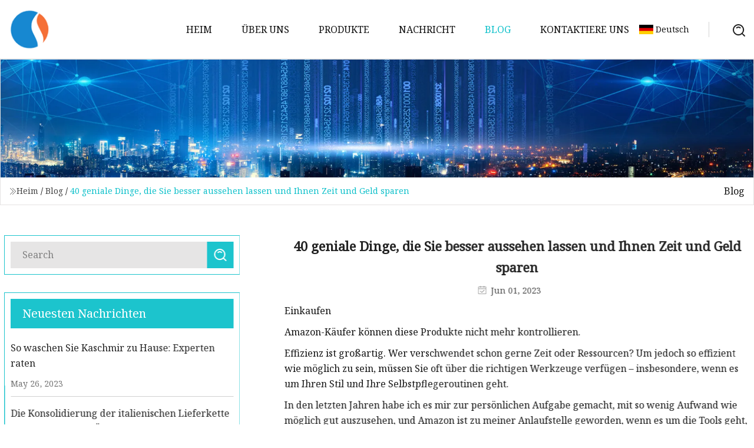

--- FILE ---
content_type: text/html; charset=utf-8
request_url: https://de.ibexnet.org/blog/40-genius-things-that-make-you-look-better-and-save-you-time-amp-money.htm
body_size: 13628
content:
<!doctype html>
<html lang="de">
<head>
<meta charset="utf-8" />
<title>40 geniale Dinge, die Sie besser aussehen lassen und Ihnen Zeit und Geld sparen | Shaanxi Cashmere Group Co., Ltd</title>
<meta name="description" content="40 geniale Dinge, die Sie besser aussehen lassen und Ihnen Zeit und Geld sparen" />
<meta name="keywords" content="40 geniale Dinge, die Sie besser aussehen lassen und Ihnen Zeit und Geld sparen" />
<meta name="viewport" content="width=device-width, initial-scale=1.0" />
<meta name="application-name" content="Shaanxi Cashmere Group Co., Ltd" />
<meta name="twitter:card" content="summary" />
<meta name="twitter:title" content="40 geniale Dinge, die Sie besser aussehen lassen und Ihnen Zeit und Geld sparen | Shaanxi Cashmere Group Co., Ltd" />
<meta name="twitter:description" content="40 geniale Dinge, die Sie besser aussehen lassen und Ihnen Zeit und Geld sparen" />
<meta name="twitter:image" content="https://de.ibexnet.org/uploadimg/logo47685.png" />
<meta http-equiv="X-UA-Compatible" content="IE=edge" />
<meta property="og:site_name" content="Shaanxi Cashmere Group Co., Ltd" />
<meta property="og:type" content="article" />
<meta property="og:title" content="40 geniale Dinge, die Sie besser aussehen lassen und Ihnen Zeit und Geld sparen | Shaanxi Cashmere Group Co., Ltd" />
<meta property="og:description" content="40 geniale Dinge, die Sie besser aussehen lassen und Ihnen Zeit und Geld sparen" />
<meta property="og:url" content="https://de.ibexnet.org/blog/40-genius-things-that-make-you-look-better-and-save-you-time-amp-money.htm" />
<meta property="og:image" content="https://de.ibexnet.org/uploadimg/logo47685.png" />
<link href="https://de.ibexnet.org/blog/40-genius-things-that-make-you-look-better-and-save-you-time-amp-money.htm" rel="canonical" />
<link href="https://de.ibexnet.org/uploadimg/ico47685.png" rel="shortcut icon" type="image/x-icon" />
<link href="https://fonts.googleapis.com" rel="preconnect" />
<link href="https://fonts.gstatic.com" rel="preconnect" crossorigin />
<link href="https://fonts.googleapis.com/css2?family=Noto+Serif&display=swap" rel="stylesheet" />
<link href="/themes/hestia/toast.css" rel="stylesheet" />
<link href="/themes/hestia/cyan/style.css" rel="stylesheet" />
<link href="/themes/hestia/cyan/page.css" rel="stylesheet" />
<link href="/themes/hestia/aos.css" rel="stylesheet" />
<script type="application/ld+json">[{"@context":"https://schema.org/","@type":"BreadcrumbList","itemListElement":[{"@type":"ListItem","name":"Heim","position":1,"item":"https://de.ibexnet.org/blog/40-genius-things-that-make-you-look-better-and-save-you-time-amp-money.htm/"},{"@type":"ListItem","name":"Blog","position":2,"item":"https://de.ibexnet.org/blog.htm"},{"@type":"ListItem","name":"40 geniale Dinge, die Sie besser aussehen lassen und Ihnen Zeit und Geld sparen","position":3,"item":"https://de.ibexnet.org/blog/40-genius-things-that-make-you-look-better-and-save-you-time-amp-money.htm"}]},{"@context":"http://schema.org","@type":"NewsArticle","mainEntityOfPage":{"@type":"WebPage","@id":"https://de.ibexnet.org/blog/40-genius-things-that-make-you-look-better-and-save-you-time-amp-money.htm"},"headline":"Shaanxi Cashmere Group Co., Ltd","image":{"@type":"ImageObject","url":"https://de.ibexnet.org"},"datePublished":"","dateModified":"","author":{"@type":"Organization","name":"Shaanxi Cashmere Group Co., Ltd","url":"https://de.ibexnet.org"},"publisher":{"@type":"Organization","name":"de.ibexnet.org","logo":{"@type":"ImageObject","url":"https://de.ibexnet.org/uploadimg/logo47685.png"}},"description":"40 geniale Dinge, die Sie besser aussehen lassen und Ihnen Zeit und Geld sparen"}]</script>
<script type="text/javascript" src="//info.53hu.net/traffic.js?id=08a984h6ak"></script>
</head>
<body class="index">
<!-- header -->
<header>
  <div class="container">
    <a href="/" class="head-logo" title="Shaanxi Cashmere Group Co., Ltd"><img src="/uploadimg/logo47685.png" width="70" height="70" alt="Shaanxi Cashmere Group Co., Ltd"><span>Shaanxi Cashmere Group Co., Ltd</span></a>
    <div class="menu-btn"><em></em><em></em><em></em></div>
    <div class="head-content">
      <nav class="nav"> 
        <ul>
          <li><a href="/">Heim</a></li>
          <li><a href="/about-us.htm">&#xDC;ber uns</a></li>
          <li><a href="/products.htm">Produkte</a><em class="iconfont icon-xiangxia"></em>
            <ul class="submenu">
              <li><a href="/cashmere.htm">Kaschmir</a></li>
              <li><a href="/silk-knitwear.htm">Seidenstrickwaren</a></li>
              <li><a href="/cashmere-coat.htm">Kaschmirmantel</a></li>
              <li><a href="/mixed-color.htm">Gemischte Farbe</a></li>
              <li><a href="/cashmere-accessories.htm">Kaschmir-Accessoires</a></li>
              <li><a href="/brush-cashmere.htm">Kaschmir b&#xFC;rsten</a></li>
              <li><a href="/woolen-cashmere.htm">Wollkaschmir</a></li>
              <li><a href="/heavy-cashmeres.htm">Schwere Kaschmire</a></li>
              <li><a href="/worsted-cashmere.htm">Kammgarn-Kaschmir</a></li>
              <li><a href="/machine-washable.htm">Waschmaschinenfest</a></li>
              <li><a href="/seamless-wholegarment.htm">Nahtloses Gesamtgewand</a></li>
            </ul>
          </li>
          <li><a href="/news.htm">Nachricht</a></li>
          <li class="active"><a href="/blog.htm">Blog</a></li>
          <li><a href="/contact-us.htm">Kontaktiere uns</a></li>
        </ul>
      </nav>
      <div class="head-search"><img src="/themes/hestia/images/search.png" width="21" height="21" alt="search"></div>
      <div class="search-input">
        <input type="text" name="" id="textsearch" placeholder="Keyword">
        <div class="search-btn" onclick="SearchProBtn()"><em class="iconfont icon-search"></em></div>
      </div>
    </div>
    <div class="languagelist">
      <div class="languagelist-title"><img src="/themes/hestia/images/language/de.png" alt="de"><span>Deutsch</span></div>
      <div class="languagelist-drop"><span class="languagelist-arrow"></span>
        <ul class="languagelist-wrap">
           <li class="languagelist-active"><a href="https://de.ibexnet.org/blog/40-genius-things-that-make-you-look-better-and-save-you-time-amp-money.htm"><img src="/themes/hestia/images/language/de.png" width="24" height="16" alt="Deutsch" title="de">Deutsch</a></li>
                                    <li>
                                        <a href="https://www.ibexnet.org/blog/40-genius-things-that-make-you-look-better-and-save-you-time-amp-money.htm">
                                            <img src="/themes/hestia/images/language/en.png" width="24" height="16" alt="English" title="en">
                                            English
                                        </a>
                                    </li>
                                    <li>
                                    <a href="https://fr.ibexnet.org/blog/40-genius-things-that-make-you-look-better-and-save-you-time-amp-money.htm">
                                            <img src="/themes/hestia/images/language/fr.png" width="24" height="16" alt="Français" title="fr">
                                            Français
                                        </a>
                                    </li>
                                    <li>
                                    <a href="https://es.ibexnet.org/blog/40-genius-things-that-make-you-look-better-and-save-you-time-amp-money.htm">
                                            <img src="/themes/hestia/images/language/es.png" width="24" height="16" alt="Español" title="es">
                                            Español
                                        </a>
                                    </li>
                                    <li>
                                        <a href="https://it.ibexnet.org/blog/40-genius-things-that-make-you-look-better-and-save-you-time-amp-money.htm">
                                            <img src="/themes/hestia/images/language/it.png" width="24" height="16" alt="Italiano" title="it">
                                            Italiano
                                        </a>
                                    </li>
                                    <li>
                                    <a href="https://pt.ibexnet.org/blog/40-genius-things-that-make-you-look-better-and-save-you-time-amp-money.htm">
                                            <img src="/themes/hestia/images/language/pt.png" width="24" height="16" alt="Português" title="pt">
                                            Português
                                        </a>
                                    </li>
                                    <li>
                                    <a href="https://ja.ibexnet.org/blog/40-genius-things-that-make-you-look-better-and-save-you-time-amp-money.htm"><img src="/themes/hestia/images/language/ja.png" width="24" height="16" alt="日本語" title="ja"> 日本語</a>
                                    </li>
                                    <li>
                                    <a href="https://ko.ibexnet.org/blog/40-genius-things-that-make-you-look-better-and-save-you-time-amp-money.htm"><img src="/themes/hestia/images/language/ko.png" width="24" height="16" alt="한국어" title="ko"> 한국어</a>
                                    </li>
                                    <li>
                                    <a href="https://ru.ibexnet.org/blog/40-genius-things-that-make-you-look-better-and-save-you-time-amp-money.htm"><img src="/themes/hestia/images/language/ru.png" width="24" height="16" alt="Русский" title="ru"> Русский</a>
                                    </li>
        </ul>
      </div>
    </div>
  </div>
</header>
<!-- header -->
<!-- main -->
<main>
  <section class="news-banner">
    <div class="news-banner-content"><img src="/themes/hestia/images/inner-banner.webp" class="news-banner-img" alt="banner">
      <div class="container news-banner-crumbs">
        <div><em class="iconfont icon-jiantou1"></em><a href="/" class="news-banner-crumbs-title">Heim</a> / <a href="/blog.htm" class="news-banner-crumbs-title">Blog</a> / <span class="news-banner-crumbs-present">40 geniale Dinge, die Sie besser aussehen lassen und Ihnen Zeit und Geld sparen</span></div>
        <div class="news-banner-crumbs-right"><span>Blog</span></div>
      </div>
    </div>
  </section>
  <section class="news-bottom news-details">
    <div class="container">
      <div class="news-content">
        <div class="news-left" data-aos="fade-right" data-aos-duration="800">
          <div class="news-left-top">
            <input type="text" name="" id="textsearch" placeholder="Search">
            <div class="news-search-btn" onclick="SearchProBtn()"><img src="/themes/hestia/images/page-search.webp" alt="pageSearch"></div>
          </div>
          <div class="news-left-bottom">
            <div class="news-left-bottom-title">Neuesten Nachrichten</div>
            <div> <a href="/news/how-to-wash-cashmere-at-home-experts-advise.htm" class="news-left-b-item">
              <div class="news-left-b-item-r">
                <div><p>So waschen Sie Kaschmir zu Hause: Experten raten</p><span>May 26, 2023</span></div>
              </div>
             </a> <a href="/news/italian-supply-chain-consolidation-mampa-expected-to-continue.htm" class="news-left-b-item">
              <div class="news-left-b-item-r">
                <div><p>Die Konsolidierung der italienischen Lieferkette und Fusionen und Übernahmen werden voraussichtlich fortgesetzt</p><span>May 27, 2023</span></div>
              </div>
             </a> <a href="/news/wildfire-by-dam-near-pateros-contained-in-mop-up-stage.htm" class="news-left-b-item">
              <div class="news-left-b-item-r">
                <div><p>Lauffeuer am Staudamm in der Nähe von Pateros eingedämmt, in Aufräumphase</p><span>May 28, 2023</span></div>
              </div>
             </a> <a href="/news/new-look-shares-20-cashmere.htm" class="news-left-b-item">
              <div class="news-left-b-item-r">
                <div><p>New Look bietet Kaschmir im Wert von 20 £ an</p><span>May 29, 2023</span></div>
              </div>
             </a> <a href="/news/8-best-fabric-shavers-to-buy-in-2022.htm" class="news-left-b-item">
              <div class="news-left-b-item-r">
                <div><p>Die 8 besten Stoffrasierer zum Kauf im Jahr 2022</p><span>May 30, 2023</span></div>
              </div>
             </a>            </div>
          </div>
        </div>
        <div class="news-details-right" data-aos="fade-left" data-aos-duration="800">
          <h1 class="news-details-theme">40 geniale Dinge, die Sie besser aussehen lassen und Ihnen Zeit und Geld sparen</h1>
          <div class="news-details-data"><span><img src="/themes/hestia/images/news-details-icon1.webp" alt="Jun 01, 2023">Jun 01, 2023</span></div>
          <p>Einkaufen</p><p>Amazon-Käufer können diese Produkte nicht mehr kontrollieren.</p><p> Effizienz ist großartig.  Wer verschwendet schon gerne Zeit oder Ressourcen?  Um jedoch so effizient wie möglich zu sein, müssen Sie oft über die richtigen Werkzeuge verfügen – insbesondere, wenn es um Ihren Stil und Ihre Selbstpflegeroutinen geht.</p><p> In den letzten Jahren habe ich es mir zur persönlichen Aufgabe gemacht, mit so wenig Aufwand wie möglich gut auszusehen, und Amazon ist zu meiner Anlaufstelle geworden, wenn es um die Tools geht, die ich brauche, um das zu erreichen.  Denken Sie daran, wie viel effizienter Sie sein könnten, wenn Sie Ihr Make-up nur mit Wasser entfernen, Ihre eigene Gel-Maniküre zu Hause machen und im Schlaf wunderschöne Locken bekommen könnten.  Das sind die genialen Dinge, die Sie besser aussehen lassen und Ihnen gleichzeitig Zeit und Geld sparen.</p><p> Schon beim bloßen Betrachten erkennt man, dass dies keine durchschnittliche Entwirrungsbürste ist – und laut Rezensenten ist sie aufgrund ihres einzigartigen Designs „besser als [die] Nassbürste“.  Die flexiblen Kammzähne entfernen Knoten sowohl im nassen als auch im trockenen Haar, während die großen Lüftungsschlitze heiße Luft für ein schnelleres Föhnen durchströmen lassen.  Holen Sie es sich in Lila, Schwarz oder Pink, alles aus leichtem, antistatischem Material.</p><p> Sind Sie es leid, dass Ihre Schuhe bei der Lagerung oder auf Reisen zerdrückt und verbeult werden?  Diese Schuhspanner gelten als „Must-have“ für alle, die ihre Schuhkollektion schützen möchten.  Sie passen sich den meisten Größen und Stilen an, sodass der haltbare Kunststoff die Form Ihrer Loafer, Sneakers oder Flats bewahren kann.</p><p> Im Gegensatz zu anderen Optionen haben diese Schuhputztücher tatsächlich eine Seite mit einer integrierten Textur.  Auf diese Weise schrubben sie Schmutz und Flecken unterwegs effektiver, die andere Seite bleibt jedoch glatt.  Die Formel funktioniert auf allen Arten von Materialien – von Gummi und synthetischem Mesh bis hin zu Canvas und Leder – und die einzeln verpackten Pakete ermöglichen ein einfaches Verstauen in Ihrer Sporttasche, Aktentasche oder Ihrem Handschuhfach.</p><p> Wenn Sie die klebrigen Fusselrollen satt haben, die kaum etwas aufnehmen und Sie ständig neue kaufen müssen, sind Sie nicht allein.  Glücklicherweise ist diese Fusselentfernungsbürste laut Rezensenten „viel besser“.  Seine Wildschweinborsten sind sanft genug für die Verwendung bei Wildleder- und Kaschmirpullovern, aber effektiv beim Entfernen von Flusen, Fusseln, Staub und Tierhaaren.  Der Griff aus Buchenholz ist außerdem langlebig, liegt angenehm in der Hand und ist luxuriös.</p><p> Obwohl sie deutlich weniger kosten als die Konkurrenz, sind diese Zahnaufhellungsstifte mit fast 40.000 Bewertungen auf Amazon ein Bestseller.  Die Gelformel soll Ihr Lächeln aufhellen, ohne dass Ihr Zahnschmelz empfindlich ist oder beschädigt wird, während der Pinselspender eine einfache, saubere Anwendung ermöglicht.  „Das funktioniert wirklich!  „Ich war etwas skeptisch“, schrieb ein Rezensent, „aber zu meiner angenehmen Überraschung hat es genauso funktioniert, wie versprochen!“</p><p> Dieser aus einer Wachsmischung hergestellte Haarstift lässt sich gut transportieren und lässt sich einfach auftragen, wenn Sie sofortige Textur und Kontrolle benötigen oder einfach nur die winzigen Härchen bändigen möchten, die nie flach liegen wollen.  Es eignet sich hervorragend für kurzes Haar, zurückgekämmte Frisuren und makellose Pferdeschwänze und Dutts ohne Kräuselungen oder fliegende Haare.  Da es einen moschusartigen Lavendelduft mit Zedernnoten hat, schrieben Rezensenten auch, dass es „erstaunlich riecht“.</p><p> Laut Rezensenten ist die Revlon-Volumenbürste „das einfachste“ heiße Werkzeug, das sie je verwendet haben, und lässt Ihr Haar so aussehen, als ob Sie „jeden Tag gerade aus dem Friseursalon gekommen wären“.  Sein runder Schaft glättet und verleiht Volumen, während die kühl bleibenden Silikonborsten das Haar greifen, sodass Sie es nur noch bürsten müssen.  Es verfügt außerdem über zwei Wärmeeinstellungen, die in weniger als 30 Sekunden bis zu 430 Grad Fahrenheit erreichen und so ein schnelles und einfaches Styling ermöglichen.  Und dieser Stil hat einen schmalen 1-Zoll-Schaft, der viel schlanker ist als der Kult-Favorit One Step, wodurch er sich hervorragend für kurzes oder dünnes Haar eignet.</p><p> Warum hat diese elektronische Fußakte eine Gesamtbewertung von 4,5 Sternen von mehr als 45.000 Rezensenten?  „Meine ultimative Lösung, um mühelos babyglatte Füße zu bekommen“, schrieb ein Rezensent, während ein anderer schwärmte: „Viel günstiger als eine Pediküre und so einfach in der Anwendung.“  Da er wasserdicht und wiederaufladbar ist und bis zu drei Stunden lang kabellos genutzt werden kann, können Sie ihn praktisch überall hin mitnehmen – und er verfügt über zwei Geschwindigkeiten und drei austauschbare Rollenköpfe für verschiedene Intensitätsstufen.</p><p> Rezensenten sind „erstaunt“, wie gut dieses Faltenentfernungsspray von Grandma's Secret funktioniert.  Ideal, wenn Sie Bügeln hassen, oft reisen, keine Waschmaschine und keinen Trockner haben oder keine Lust haben, den Dampfgarer herauszuholen.  Seine stoffverträgliche Formel streckt sanft die Kanten Ihrer Kleidungsstücke, glättet Falten und hinterlässt sie mit nur wenigen Sprühstößen frisch.  Erhalten Sie es in verschiedenen Flaschengrößen und Vorteilspackungen.</p><p> Die Möglichkeit, Ihre schicke Unterwäsche und gute BHs sicher mit dem Rest Ihrer Wäsche wegzuwerfen, ist ein entscheidender Faktor – was wahrscheinlich der Grund dafür ist, dass über 40.000 Rezensenten diesen Netzwäschesäcken eine durchschnittliche Gesamtbewertung von 4,7 Sternen verliehen haben.  Sie schützen Ihre Feinwäsche davor, beim Waschen hängenzubleiben oder sich zu verheddern, was die Lebensdauer Ihrer Spitze, Ihres Satins, Ihrer Seide und Ihres Bügels verlängert.  Dadurch lassen sie sich auch ganz einfach in einem Zug aus der Wäsche nehmen, wenn Sie sie an der Luft trocknen möchten.  Da die Taschen aus strapazierfähigem Nylon mit rostbeständigen Reißverschlüssen bestehen, sind sie laut Rezensenten auch nach Jahren immer noch robust.</p><p> Diese antistatischen Schlüsselanhänger gehören zu den Dingen, von denen Rezensenten „nicht wussten, dass sie sie brauchen“, bis sie sie bekamen.  Die Stahl-Kupfer-Konstruktion leitet den Strom an den Schlüsselbund (und nicht an Ihre Hand) weiter, sodass Sie nicht jedes Mal einen Stromschlag erleiden, wenn Sie Knöpfe, Autotüren, Thermostate und Laufbänder berühren, und trägt außerdem dazu bei, die statische Aufladung Ihrer Kleidung zu reduzieren .  Das Licht im Inneren blinkt sogar, sodass Sie wissen, dass es funktioniert.</p><p> Unabhängig davon, ob sie es für ihre handgestrickten Projekte oder ihre besten Wolldecken und Kaschmirschals verwenden, Rezensenten haben dieses KnitIQ-Waschmittel ohne Ausspülen als „Must-have“ bezeichnet, das Ihnen „ein Vermögen bei der chemischen Reinigung“ erspart.  Die mit Lanolin angereicherte Formel entfernt Schmutz und schont gleichzeitig die Naturfasern, sodass das Kleidungsstück weich und flauschig bleibt, ohne dass es gewaschen werden muss.  Ein bisschen reicht auch weit, und der Lavendel-Zitrus-Duft ist laut einem Rezensenten „lieblich“.</p><p> Diese Peeling-Pads von SweetSpot Labs sorgen dafür, dass die Haut nach der Haarentfernung glatt und strahlend bleibt.  Während die meisten Käufer sie im Bikinibereich oder unter den Achseln verwenden, um dunkle Flecken aufzuhellen, Rasurbrand zu lindern und eingewachsene Haare zu minimieren, sagen andere, dass sie auch im Gesicht wirksam sind: „Ideal zum Wachsen von Akne!“  einer schrieb.  Da jeder Dose 50 vorbefeuchtete Pads beiliegen, sind sie außerdem sauber und einfach aufzutragen.</p><p> „Hat mein Eyeliner-Spiel auf die nächste Stufe gebracht“, schrieb ein Rezensent, der „immer Probleme hatte“, wenn es darum ging, seinen Eyeliner richtig hinzubekommen.  Ein anderer Käufer mit Schlupfaugen (was bei Cat-Eyes „manchmal schwierig sein kann“) sagte, dass diese „perfekt funktionierten“ und „jetzt ein fester Bestandteil“ ihrer Make-up-Routine seien.  Positionieren Sie einfach die Eyeliner-Schablone auf dem richtigen Auge, tragen Sie Ihr Make-up auf und ziehen Sie den medizinischen Kleber ab, um ihn bis zu dreimal wiederzuverwenden.</p><p> Für einen „besonders schmollenden Look“ ist dieses Lippenfüller-Set von Vafee „bei weitem“ das beste Produkt, das die Rezensenten ausprobiert haben.  Die Minzformel kann über Nacht aufgetragen werden, um die Haut zu glätten und weich zu machen, während die prickelnde Ingwerformel tagsüber einen glänzenden, aufpolsternden Effekt hat.  Beide enthalten Vitamin E und Kollagen und zielen darauf ab, die Durchblutung anzuregen, was zu volleren Lippen führt.</p><p> Rezensenten haben diesen Satinschal als „vielseitig“, „absolut wunderschön“ und „perfekt für Reisen“ bezeichnet.  Dank seines übergroßen Designs können Sie es als Wickeltuch neben einem Abendkleid, als Überwurf am Strand und als Schal für leichte Schichten verwenden.  Manche haben es sogar in einen Rock oder ein Oberteil verwandelt.  Es gibt über 30 verschiedene Musteroptionen, sodass Sie eines finden, das zu Ihrer Garderobe passt.</p><p> Dieses Kitsch-Satin-Lockenwickler-Set ist ein Bestseller unter den Lockenwicklern und wurde entwickelt, um Ihnen im Schlaf voluminöse Locken zu verleihen – ganz ohne Hitze.  Wickeln Sie Ihre Haare um das weiche Band und befestigen Sie die Enden wie Zöpfe mit den Satin-Haargummis.  Laut Rezensenten wachen Sie mit „wunderschönen Locken, die halten“ auf, selbst wenn Ihr Haar von Natur aus kraus oder hartnäckig glatt ist.  Laut früheren Käufern ist es auch überraschend bequem darin zu schlafen.</p><p> Feuchtigkeitscremes sollen die Haut mit Feuchtigkeit versorgen und nähren – es ist jedoch schwierig, eine zu finden, die gut zu Ihrem Make-up passt.  Da Embryolisse Lait-Crème Concentré sowohl als Gesichtscreme als auch als Grundierung dient, „pflegt es die Haut tiefgehend und spendet Feuchtigkeit für die tägliche Hautpflege“, funktioniert aber auch „hervorragend als Make-up-Grundierung und schafft eine glatte Grundlage für eine makellose Anwendung“. schrieb ein Rezensent.  Obwohl es aus nährenden Inhaltsstoffen wie Bienenwachs, Sheabutter und Aloe besteht, fühlt es sich weder fettig noch schwer an.</p><p> Reinigen Sie Ihre Wollkleidung zu Hause in weniger als 20 Minuten, ohne dass sie einläuft, sich ausdehnt oder verblasst.  Dieses beutellose Woolite-Trockenreinigungsset enthält Löschtücher zum Entfernen von Flecken und Reinigungstücher, die zusammen mit bis zu fünf Kleidungsstücken ähnlicher Farbe in den Trockner gegeben werden können.  Anschließend lassen Sie den Trockner einfach 20 Minuten lang bei mittlerer Hitze laufen, und schon kommt Ihre Wollkleidung faltenfrei heraus und duftet frisch.  Rezensenten haben sie auch für Kaschmir, Kamelhaar, Seide und Vintage-Kleidung verwendet.</p><p> Bis ich den Makeup Eraser fand, war ich in einer Sackgasse: Sanfte Reinigungsmittel wuschen meine Grundierung und meinen Eyeliner nicht vollständig weg, aber meine Haut war zu empfindlich für aggressivere Make-up-Entfernungsformeln.  Glücklicherweise werden die haarähnlichen Fasern allein durch Wasser aktiviert, sodass dieses Tuch alle Make-up-Rückstände entfernt, ohne Ihre Haut zu reizen.  Außerdem ist es waschbar und bis zu fünf Jahre wiederverwendbar, sodass es deutlich umweltfreundlicher und kostengünstiger ist als Einwegtücher.</p><p> Wenn Ihre Nägel schon bessere Tage gesehen haben, ist dieses NailTek-Nagelwiederherstellungsset „jeden Cent wert“, schrieb ein Rezensent, dessen Nägel nach einer Woche Anwendung „1.000-mal besser“ sind.  Es verfügt über drei verschiedene Formeln zur Unterstützung einer intensiven Reparatur: einen Rillenfüller zum Glätten unebener Oberflächen, eine Proteinformel, die die Schichten für Festigkeit miteinander verbindet, und ein Nagelhautöl, das die Haut um den Nagel herum nährt und pflegt.</p><p> Diese leichten Haartücher bestehen aus weicher, saugfähiger Mikrofaser.  Dadurch sind sie sanfter als Baumwolle, reduzieren Frizz und nehmen überschüssige Feuchtigkeit schnell auf, um die Trocknungszeit zu verkürzen.  Sie sind in einer Packung mit drei verschiedenen Farben zu einem tollen Preis erhältlich, alle mit einer elastischen Schlaufe und einem Knopf, damit sie nicht abrutschen, während Sie Ihrer Routine nachgehen.</p><p> Erzielen Sie ein frisches, frisch gebügeltes Aussehen ohne übermäßige Steifheit.  Diese Niagara-Bügelspraystärke kann auf allen waschbaren Stoffen verwendet werden und laut Rezensenten „funktioniert sie wie ein Traum“, wenn es darum geht, hartnäckige Falten zu entfernen und der Kleidung ein frisches und professionelles Aussehen zu verleihen.  Außerdem ist es praktisch geruchlos und hinterlässt keine Rückstände.</p><p> Sichern Sie Kragen, halten Sie ein trägerloses Oberteil an Ort und Stelle, gestalten Sie spontane Säume, schließen Sie Lücken zwischen Knöpfen und verhindern Sie, dass Träger von Ihren Schultern rutschen.  Das Stoffband von Linda's Essentials ist doppelseitig, funktioniert ohne Bügeleisen und besteht aus einem hypoallergenen Klebstoff, der weder Kleidung beschädigt noch empfindliche Haut reizt.  Jede Bestellung enthält 75 Streifen in einer hübschen, reisefreundlichen Dose.</p><p> Wenn es um dieses Color Wow Dream Coat Supernatural Spray geht, häufen sich die Auszeichnungen immer weiter.  Es wurde mehrfach ausgezeichnet (darunter „Best of Beauty“ von Allure) und ist mit mehr als 60.000 Rezensionen ein Bestseller auf Amazon.  Im Grunde wirkt seine feuchtigkeitsbeständige, hitzeaktivierte Formel wie ein Regenmantel für Ihr Haar, sodass Feuchtigkeit einfach abperlt und Frizz tagelang fernbleibt – und das alles bei außergewöhnlich geringem Gewicht.  „Ich habe dünnes Haar und es sah überhaupt nicht fettig aus“, schrieb ein Rezensent.</p><p> Mit diesen Make-up-Schwämmen sparen Sie auf verschiedene Weise Zeit und Geld: Zum einen kosten sie jeweils weniger als 2 US-Dollar, was deutlich günstiger ist als die Konkurrenzoptionen.  Zum anderen hilft Ihnen ihre schwammartige Textur dabei, Ihr Make-up mit weniger Aufwand und mit weniger Produktaufwand aufzutragen und zu einem Airbrush-ähnlichen Finish zu verblenden.  Schließlich können ihre spitzen Kanten auch zum Auftragen von Concealer und Schatten unter den Augen verwendet werden und ersetzen so mehrere Werkzeuge.</p><p> "Wo warst du mein ganzes Leben lang?"  Ein Rezensent fragte nach diesem Papaya-Enzym-Gesichtsreiniger.  Seine Pulverformel wird mit Wasser aktiviert. Anschließend werden Papaya-Enzyme zum Aufhellen und Peeling, hawaiianische Noni-Früchte zur Pflege mit Fettsäuren und Antioxidantien sowie Aloe Vera zur Hydratation verwendet.  Sogar diejenigen mit besonders empfindlicher Haut schrieben, dass es „Make-up entfernt [und] peelt, aber niemals ihren Teint [austrocknet] oder reizt“.</p><p> „Diese haben meine teuren professionellen Wimpernverlängerungen ersetzt“, schrieb ein Rezensent, während ein echter Wimperntechniker schwärmte: „Diese sehen aus und fühlen sich auch so an wie ein 200-Dollar-Set Wimpernverlängerungen.“  Da die falschen Wimpern selbst aus veganen, hochwertigen Fasern bestehen, sind sie laut Rezensenten nicht reizend und angenehm zu tragen.  Das 144-teilige Set enthält außerdem eine Bond-, Seal- und Edelstahlpinzette für eine einfache Platzierung, und jede Anwendung hält mehrere Tage.</p><p> „Ich habe fettige Haut, daher hilft nichts, dass mein Make-up hält“, schrieb ein Rezensent, aber das Fixierspray „Thank Me Later“ von Elizabeth Mott ist „im wahrsten Sinne des Wortes erstaunlich!“  Sehr feiner Sprühnebel und er hält mein Make-up den ganzen Tag perfekt an Ort und Stelle.“  Obwohl es so konzipiert ist, dass es sich nahezu schwerelos anfühlt, erzeugt es dennoch ein mattes Finish, das Flecken, Falten, Verblassen und Abfärben verhindert.  Es ist außerdem tierversuchsfrei und verzichtet auf Parabene.</p><p> Für den Preis einer einzelnen Gel-Maniküre erhalten Sie ein komplettes Gel-Lack-Set für zu Hause mit praktisch allem, was Sie zum Selbermachen benötigen – und das über Jahre hinweg.  Das Set enthält einen Unterlack, zwei Überlacke (matt und glänzend), eine UV-LED-Lampe, mehrere Farboptionen, Nagelhautöl sowie Werkzeuge zum Auftragen und Reinigen der Nägel.  Die Rezensenten waren „von der erstaunlichen Qualität überrascht“ und schrieben, dass ihre Maniküre „mehr als eine Woche lang perfekt“ aussah.</p><p> Jumpsuits sind eine brillante Option für Ihre Garderobe, wenn Sie mit minimalem Aufwand einen eleganten Look kreieren möchten.  Einfach überziehen, mit einer Tasche und ein paar Schuhen kombinieren und schon kann es losgehen.  Dieser One-Shoulder-Jumpsuit wirkt durch die weiten Beine, die geraffte Taille und den asymmetrischen Ausschnitt mit doppellagigen Trägern besonders edel.  Dennoch ist die Viskose-Leinen-Mischung super atmungsaktiv, während das elastische Oberteil und die integrierten Taschen Komfort und Funktionalität bieten.</p><p> Dieser Kosmetikspiegel mit Hintergrundbeleuchtung hat Tausende von Bewertungen von Kunden erhalten, die ihn sowohl zu Hause als auch unterwegs verwenden.  Seine 36 LEDs beleuchten das Mittelfeld, um Ihre Schönheitsroutine in dunklen Badezimmern oder Hotelzimmern zu beleuchten, und da Sie es sowohl über USB als auch über Batterien mit Strom versorgen können, können Sie es praktisch überall hin mitnehmen.  Es verfügt außerdem über ausklappbare Felder mit verschiedenen Vergrößerungen für eine präzise Pflege und das Auftragen von Make-up, und die Basis verfügt über eine Ablage für alle wichtigen Utensilien.</p><p> Selbst die besten Lidschatten neigen dazu, nach mehreren Stunden zu knittern und zu verschmieren.  Glücklicherweise ist der Primer „Thank Me Later“ von Elizabeth Mott speziell dafür konzipiert, als schwerelose, matte Basis für Ihr Augen-Make-up zu dienen.  Tierversuchsfreie Inhaltsstoffe (wie Perlenpuder) verhindern nicht nur fettige Augenlider und Faltenbildung, damit Ihr Look den ganzen Tag lang an seinem Platz bleibt, sondern verstärken auch die Pigmente in Ihrem Lidschatten für einen kräftigeren, strahlenderen Look.</p><p> Klobige Schuhe sind zurück und diese Vintage-Plateau-Pantoletten sind eine tolle Möglichkeit, den Trend in eine Reihe von Outfits zu integrieren.  Ihr Obermaterial aus Kunstleder und die Goldkette sind professionell genug für die Arbeit, aber ihre Stollensohle ist ausgefallen genug für lässigere Outfits (wie Jeans und karierte Röcke).  Dank ihres rückenfreien Designs lassen sie sich auch leicht anziehen, polstern Ihre Füße mit ihrer dicken Innensohle und fühlen sich dank einer leichten, rutschfesten Außensohle sicher an – und das alles für etwa 30 US-Dollar.</p><p> Das Boldify Haaransatz-Puder haftet auf Ihren Follikeln und bietet eine glatte, vollständige Abdeckung, die bis zu 48 Stunden oder bis zur nächsten Haarwäsche anhält.  Es ist so konzipiert, dass es trotz Wind, Schweiß und Regen an Ort und Stelle bleibt, und ist in über einem Dutzend Farbtönen passend zu Ihrem Haar erhältlich.  Einige Rezensenten verwenden es auch, um die Illusion von mehr Haaren zu erzeugen oder Grautöne in ihren Bärten aufzufüllen.</p><p> Ich habe viel zu viel Zeit, Mühe und Geld damit verbracht, nach bestimmten BHs zu suchen, die zu bestimmten, kniffligen Outfits passen.  Für mich waren Klebe-BHs die Lösung und Nippies Pasties gehören zu den beliebtesten Optionen auf dem Markt.  Das spitz zulaufende Silikon (in vier Hauttönen erhältlich) verschmilzt mit der Haut und sorgt für eine unsichtbare Abdeckung, während der Kleber langlebig und schweißbeständig, aber auch sanft, waschbar und wiederverwendbar ist.  „Endlich kann ich ohne BH auskommen!“  schwärmte ein Rezensent, der sie als „ein absolutes MUSS“ bezeichnete.</p><p> Diese goldenen Augenmasken sind ein Bestseller mit über 34.000 Rezensionen und eine Ergänzung zur Schönheitsroutine, ohne die Rezensenten „nicht leben können“.  Öffnen Sie einfach eine der einzeln verpackten Packungen, tragen Sie die Goldmasken auf Ihre Augenpartie auf und lassen Sie die feuchtigkeitsspendende, beruhigende Formel dunkle Augenringe aufhellen und Schwellungen minimieren.  Für einen kühlenden Effekt können Sie sie sogar im Kühlschrank aufbewahren.  „Ich liebe es, das Produkt zu verwenden, nachdem ich keine gute Nachtruhe hatte“, schrieb ein Rezensent.  „In 20 Minuten lassen sich dunkle Ringe unter den Augen ganz einfach reparieren.“</p><p> „Ich habe alles versucht, um die Vergilbung in meinem weißen Bettbezug zu entfernen“, schrieb ein Rezensent, aber „außer dieser Lösung hat nichts funktioniert.“  Geben Sie einfach ein oder zwei Tropfen des konzentrierten flüssigen Bläuungsmittels von Mrs. Stewart in Ihre Wäsche und die blaue Pigmentierung wirkt der Vergilbung entgegen, die häufig bei weißer Kleidung, Laken und Bettwäsche auftritt.  Rezensenten haben es sogar für ihre Schuhe verwendet und vertrauen darauf, dass die ungiftige, biologisch abbaubare Formel ihre weißen Schuhe besonders lebendig und frisch macht.</p><p> Wenn Sie platingraues, graues oder blondes Haar haben, kann eine Vielzahl von Dingen unerwünschte messingfarbene Verfärbungen verursachen (einschließlich Sonne, Chlor, Zeit und Waschen mit den falschen Shampoos).  PURA D'OR ist aufgrund seiner paraben- und sulfatfreien Formeln mit großartigen Inhaltsstoffen bereits eine beliebte Marke der Fans – und dieses lila Shampoo- und Conditioner-Set bildet da keine Ausnahme.  Aufgrund seiner violetten Töne und schützenden Inhaltsstoffe wie Bambusfasern, Arganöl und Keratin wurde es speziell für die Pflege von gebleichtem, grauem oder platinfarbenem Haar entwickelt.</p><p> Während Micro-Needling-Termine jeweils Hunderte von Dollar kosten können, kostet dieser Dermaroller weniger als 15 Dollar – und nachdem sie ihn in ihre reguläre Schönheitsroutine integriert haben, sagen Rezensenten, dass sich ihre „Haut so sehr verbessert hat“.  Fast 200 Nadeln aus rostfreiem Stahl am Kopf des Rollers stechen unsichtbar in die Hautoberfläche und bewirken einen Kollagenschwall an der Stelle.  Das beabsichtigte Ergebnis?  Prallere, glattere Haut, verbesserte Heilung und verbesserte Aufnahme Ihrer Hautpflegeprodukte im Laufe der Zeit.</p><strong>Maria Cassano</strong>
          <div class="sharewrap"></div>
          <div class="details-right-bottom">
            <div class="details-right-bottom-page">
              <a href="/blog/aldi-is-selling-a-dupe-of-kylie-jenners-famous-lip-kits-for-less-than-6.htm">Vorherige: Aldi verkauft eine Kopie von Kylie Jenners berühmten Lippenpflegestiften für weniger als 6 Euro</a>
              <a href="/blog/beauty-bakerie-cooks-up-quality-and-creativity-with-baked-goods-inspired-makeup.htm">N&#xE4;chste: Beauty Bakerie kocht Qualität und Kreativität mit Make-up, das von Backwaren inspiriert ist</a>
            </div>
            <div class="product-describe">Anfrage absenden</div>
            <div class="details-right-bottom-inqurey">
              <div class="details-b-inquiry-input">
                <input type="hidden" id="in-domain" value="de.ibexnet.org">
                <input type="text" name="" id="in-name" placeholder="Your Name:">
                <input type="text" name="" id="in-email" placeholder="Your Email:">
              </div>
              <div class="details-b-inquiry-text">
                <textarea name="" id="in-content" placeholder="Content*:"></textarea>
              </div>
            </div>
            <div class="product-describe-sub" onclick="SendInquiry()">Schicken</div>
          </div>
        </div>
      </div>
    </div>
  </section>
</main>
 
<!-- main -->
<!-- footer -->
<footer class="footer">
  <div class="container footer-top">
    <div class="footer-content footer-left" data-aos="fade-up" data-aos-duration="900">
      <p class="footer-item-title">Schnelle Navigation</p>
      <span class="wrie"></span>
      <ul>
        <li><a href="/"><em class="iconfont icon-jinrujiantou"></em>Heim</a></li>
        <li><a href="/about-us.htm"><em class="iconfont icon-jinrujiantou"></em>&#xDC;ber uns</a></li>
        <li><a href="/products.htm"><em class="iconfont icon-jinrujiantou"></em>Produkte</a></li>
        <li><a href="/news.htm"><em class="iconfont icon-jinrujiantou"></em>Nachricht</a></li>
        <li><a href="/blog.htm"><em class="iconfont icon-jinrujiantou"></em>Blog</a></li>
        <li><a href="/contact-us.htm"><em class="iconfont icon-jinrujiantou"></em>Kontaktiere uns</a></li>
        <li><a href="/sitemap.xml"><em class="iconfont icon-jinrujiantou"></em>Seitenverzeichnis</a></li>
      </ul>
    </div>
    <div class="footer-content footer-center" data-aos="fade-up" data-aos-duration="1000">
      <p class="footer-item-title">Produkt</p>
      <span class="wrie"></span>
      <div class="footer-center-content">
        <ul class="footer-center-content-left">
          <li><a href="/cashmere.htm"><em class="iconfont icon-jinrujiantou"></em>Kaschmir</a></li>
          <li><a href="/silk-knitwear.htm"><em class="iconfont icon-jinrujiantou"></em>Seidenstrickwaren</a></li>
          <li><a href="/cashmere-coat.htm"><em class="iconfont icon-jinrujiantou"></em>Kaschmirmantel</a></li>
          <li><a href="/mixed-color.htm"><em class="iconfont icon-jinrujiantou"></em>Gemischte Farbe</a></li>
          <li><a href="/cashmere-accessories.htm"><em class="iconfont icon-jinrujiantou"></em>Kaschmir-Accessoires</a></li>
          <li><a href="/brush-cashmere.htm"><em class="iconfont icon-jinrujiantou"></em>Kaschmir b&#xFC;rsten</a></li>
          <li><a href="/woolen-cashmere.htm"><em class="iconfont icon-jinrujiantou"></em>Wollkaschmir</a></li>
          <li><a href="/heavy-cashmeres.htm"><em class="iconfont icon-jinrujiantou"></em>Schwere Kaschmire</a></li>
          <li><a href="/worsted-cashmere.htm"><em class="iconfont icon-jinrujiantou"></em>Kammgarn-Kaschmir</a></li>
          <li><a href="/machine-washable.htm"><em class="iconfont icon-jinrujiantou"></em>Waschmaschinenfest</a></li>
        </ul>
      </div>
    </div>
    <div class="footer-content footer-right" data-aos="fade-up" data-aos-duration="1100">
      <p class="footer-item-title">Partnerfirma</p>
      <span class="wrie"></span>
      <ul>
<li><a href="https://www.hfywoodencasket.com/" target="_blank">Cao  Landkreis  Huifengyuan  Holz  Co.,  Ltd.</a></li>      </ul>
    </div>
  </div>
  <div class="container footer-bottom">
    <ul>
      <li><a href="/products.htm" rel="nofollow" title="facebook"><em class="iconfont icon-facebook"></em></a></li>
      <li><a href="/products.htm" rel="nofollow" title="twitter"><em class="iconfont icon-twitter-fill"></em></a></li>
      <li><a href="/products.htm" rel="nofollow" title="pinterest"><em class="iconfont icon-pinterestpinterest30"></em></a></li>
      <li><a href="/products.htm" rel="nofollow" title="linkedin"><em class="iconfont icon-linkedin"></em></a></li>
      <li><a href="/products.htm" rel="nofollow" title="TikTok"><em class="iconfont icon-icon_TikTok"></em></a></li>
      <li><a href="/products.htm" rel="nofollow" title="youtube"><em class="iconfont icon-youtube"></em></a></li>
    </ul>
    <p>Copyright &copy; de.ibexnet.org, Alle Rechte vorbehalten.&nbsp;&nbsp;<a href="/privacy-policy.htm">Privacy Policy</a></p>
    <p>Email <a href="mail:hank@ibexnet.org" target="_blank"><span class="__cf_email__" data-cfemail="93fbf2fdf8d3faf1f6ebfdf6e7bdfce1f4">[email&#160;protected]</span></a></p>
  </div>
  <div class="gotop"><span>TOP</span></div>
</footer>
<!-- footer -->
 
<!-- script --> 
<script data-cfasync="false" src="/cdn-cgi/scripts/5c5dd728/cloudflare-static/email-decode.min.js"></script><script src="/themes/hestia/js/jq.3.6.1.js"></script>
<script src="/themes/hestia/js/aos.js"></script>
<script src="/themes/hestia/js/share.js"></script>
<script src="/themes/hestia/js/lazyload.js"></script>
<script src="/themes/hestia/js/totast.js"></script>
<script src="/themes/hestia/js/axios.min.js"></script>
<script src="/themes/hestia/js/sub.js"></script>
<script src="/themes/hestia/js/head.js"></script>
<script defer src="https://static.cloudflareinsights.com/beacon.min.js/vcd15cbe7772f49c399c6a5babf22c1241717689176015" integrity="sha512-ZpsOmlRQV6y907TI0dKBHq9Md29nnaEIPlkf84rnaERnq6zvWvPUqr2ft8M1aS28oN72PdrCzSjY4U6VaAw1EQ==" data-cf-beacon='{"version":"2024.11.0","token":"6316102c090f4f29b7bddf7aa334b033","r":1,"server_timing":{"name":{"cfCacheStatus":true,"cfEdge":true,"cfExtPri":true,"cfL4":true,"cfOrigin":true,"cfSpeedBrain":true},"location_startswith":null}}' crossorigin="anonymous"></script>
</body>
</html>


--- FILE ---
content_type: application/javascript
request_url: https://de.ibexnet.org/jk23cp0w7g0qw968a52o?c=x7q88m5u
body_size: -191
content:
var id = "0d55635e5b0b126f8c786691e8f596b2";
        
